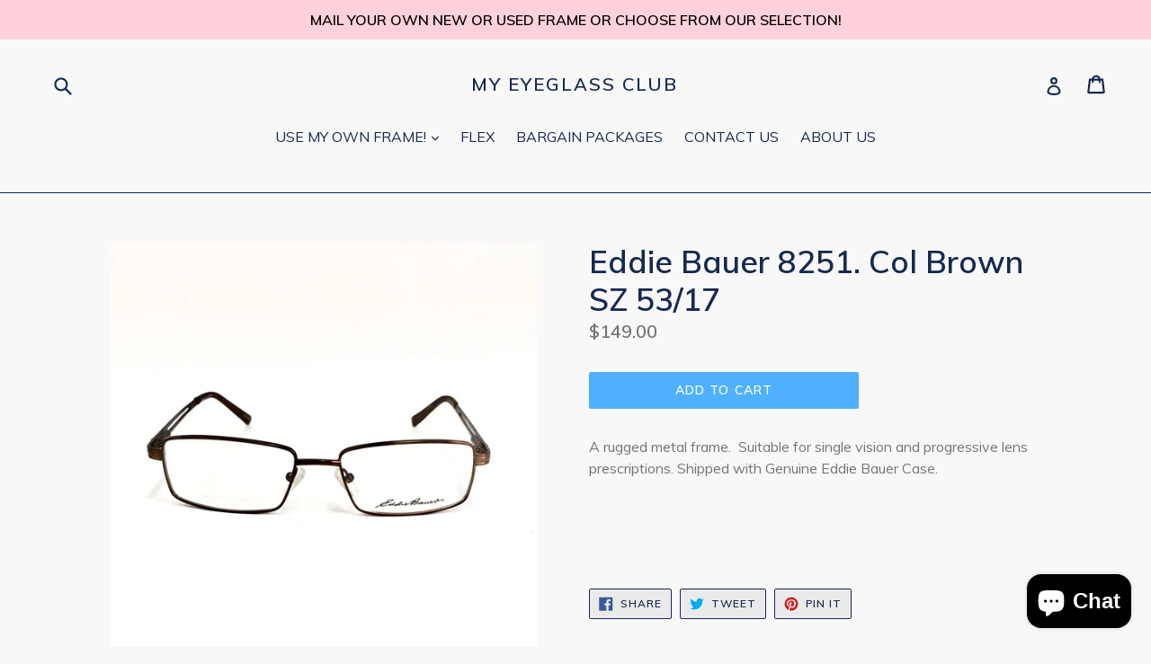

--- FILE ---
content_type: text/css
request_url: https://myeyeglassclub.com/cdn/shop/t/6/assets/bold.css?v=27559867082277857961627065637
body_size: -560
content:
.bold_options{width:100%}.bold_option_dropdown .bold_option_element{margin-left:0}.bold_option_title{margin-top:0!important;margin-bottom:5px}.bold_option.bold_option_dropdown{margin-bottom:5px!important}.bold_option_element input[type=file],.bold_option_element select,.bold_option_element input[type=text]{width:100%}.bold_option.bold_option_uploadfile{margin-bottom:5px!important}.bold_option_value_swatch{width:75px;height:75px}span.bold_option_title{padding-top:10px;display:inline}
/*# sourceMappingURL=/cdn/shop/t/6/assets/bold.css.map?v=27559867082277857961627065637 */
